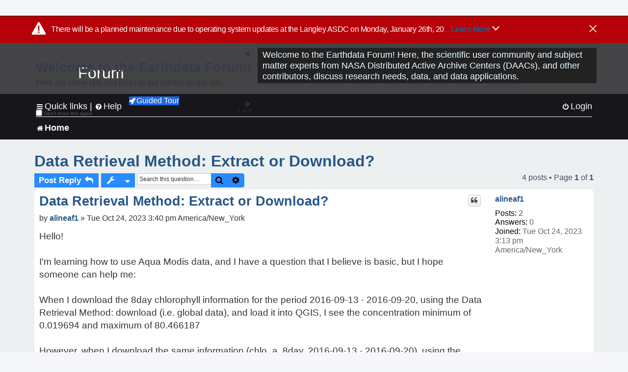

--- FILE ---
content_type: text/html; charset=UTF-8
request_url: https://forum.earthdata.nasa.gov/viewtopic.php?p=16824&sid=4d2ad8e1048ae282de7c5ecdbbb36770
body_size: 37469
content:
<!DOCTYPE html>
<html dir="ltr" lang="en-us">
<head>
<meta charset="utf-8" />
<meta http-equiv="X-UA-Compatible" content="IE=edge">
<meta name="viewport" content="width=device-width, initial-scale=1" />
<meta name="google-site-verification" content="xcNHvgwg5nBw1wZ2mw8I2wAQsiZHYdu6Z-XLEcnnZrM" />
<meta name="keywords" content="Aqua, Data Download, OBDAAC, Ocean">
<title>Data Retrieval Method: Extract or Download? - Earthdata Forum</title>

<!-- Uploading Earthdata UI Library -->
<!-- https://cdn.earthdata.nasa.gov/eui/latest/docs/index.html -->
<!-- Most recent compiled and tested CSS -->
<link href="https://cdn.earthdata.nasa.gov/eui/1.1.7/stylesheets/application.css" rel="stylesheet" />

<!-- Reference JQuery before eui.js-->
<script src="https://ajax.googleapis.com/ajax/libs/jquery/3.5.1/jquery.min.js"></script>
<!-- Latest compiled JavaScript-->
<script src="https://cdn.earthdata.nasa.gov/eui/1.1.7/js/eui.js"></script>

	<link rel="alternate" type="application/atom+xml" title="Feed - Earthdata Forum" href="/app.php/feed?sid=ede7ecf1a368c5086366e5b468d1b5ad">			<link rel="alternate" type="application/atom+xml" title="Feed - New Questions" href="/app.php/feed/topics?sid=ede7ecf1a368c5086366e5b468d1b5ad">		<link rel="alternate" type="application/atom+xml" title="Feed - Forum - Home" href="/app.php/feed/forum/7?sid=ede7ecf1a368c5086366e5b468d1b5ad">	<link rel="alternate" type="application/atom+xml" title="Feed - Question - Data Retrieval Method: Extract or Download?" href="/app.php/feed/topic/4753?sid=ede7ecf1a368c5086366e5b468d1b5ad">	
	<link rel="canonical" href="https://forum.earthdata.nasa.gov/viewtopic.php?t=4753">

<!--
	phpBB style name: asdc
	Based on style:   prosilver (this is the default phpBB3 style)
-->

<!-- CSS files from prosilver  -->
<link href="/styles/prosilver/theme/stylesheet.css?assets_version=118" rel="stylesheet">
<link href="/styles/prosilver/theme/en_us/stylesheet.css" rel="stylesheet">


<link href="/assets/css/font-awesome.min.css?assets_version=118" rel="stylesheet">
<link href="/styles/asdc/theme/stylesheet.css?assets_version=118" rel="stylesheet">
<link href="/styles/asdc/theme/en_us/stylesheet.css?assets_version=118" rel="stylesheet">




<!--[if lte IE 9]>
	<link href="/styles/prosilver/theme/tweaks.css?assets_version=118" rel="stylesheet">
<![endif]-->

<!-- Google Tag Manager -->
<script>(function(w,d,s,l,i){w[l]=w[l]||[];w[l].push({'gtm.start':
new Date().getTime(),event:'gtm.js'});var f=d.getElementsByTagName(s)[0],
j=d.createElement(s),dl=l!='dataLayer'?'&l='+l:'';j.async=true;j.src=
'https://www.googletagmanager.com/gtm.js?id='+i+dl;f.parentNode.insertBefore(j,f);
})(window,document,'script','dataLayer','GTM-WNP7MLF');</script>
<!-- End Google Tag Manager -->


	
<link href="./ext/kinerity/bestanswer/styles/prosilver/theme/bestanswer.css?assets_version=118" rel="stylesheet" media="screen" />
<link href="./ext/paul999/mention/styles/all/theme/mention.css?assets_version=118" rel="stylesheet" media="screen" />
<link href="./ext/phpbb/pages/styles/prosilver/theme/pages_common.css?assets_version=118" rel="stylesheet" media="screen" />
<link href="./ext/robertheim/topictags/styles/prosilver/theme/rh_topictags.css?assets_version=118" rel="stylesheet" media="screen" />
<link href="./ext/sniper/tables/styles/prosilver/theme/tables.css?assets_version=118" rel="stylesheet" media="screen" />



<!-- CSS files from asdc  -->
<link href="/styles/asdc/theme/prosilver_overwrite.css" rel="stylesheet">
<link href="/styles/asdc/theme/custom.css" rel="stylesheet">
<link href="/styles/asdc/theme/toggle-switch.css" rel="stylesheet" />

<!-- Crazy Egg Heat Map Metrics Monitoring script -->
<script type="text/javascript" src="//script.crazyegg.com/pages/scripts/0013/2090.js" async="async"></script>
<script async type="text/javascript" src="https://dap.digitalgov.gov/Universal-Federated-Analytics-Min.js?agency=NASA&subagency=LARC" id="_fed_an_ua_tag"></script>
</head>
<body id="phpbb" class="nojs notouch section-viewtopic ltr ">
	<div id="earthdata-tophat2" style="height: 32px;"></div>

<!-- Google Tag Manager (noscript) -->
<noscript><iframe src="https://www.googletagmanager.com/ns.html?id=GTM-WNP7MLF"
height="0" width="0" style="display:none;visibility:hidden"></iframe></noscript>
<!-- End Google Tag Manager (noscript) -->

<!-- Add the Status banner -->
<div id="earthdata-notification-banner"></div>
<!-- End Status banner -->

<div id="wrap" class="wrap">
	<a id="top" class="top-anchor" accesskey="t"></a>
	<div id="page-header">
		<div class="headerbar" role="banner">
					<div class="inner">
				<div id="site-description" class="site-description">
					<a id="logo" class="logo" href="/viewforum.php?f=7&amp;sid=ede7ecf1a368c5086366e5b468d1b5ad" title="Home">
						<span class="site_logo">
							<!-- Insert Earthdata Forum text inside logo -->
							<h1>Forum</h1>
						</span>
						<span class="a-tag-alt-text">Home Logo</span>
					</a>
					<p>Welcome to the Earthdata Forum! Here, the scientific user community and subject matter experts from NASA Distributed Active Archive Centers (DAACs), and other contributors, discuss research needs, data, and data applications.</p>
					<p class="skiplink"><a href="#start_here">Skip to content</a></p>
				</div>
			</div>
					</div>
				<div class="navbar" role="navigation">
	<div class="inner">

	<ul id="nav-main" class="nav-main linklist" role="menubar">

		<li id="quick-links" class="quick-links dropdown-container responsive-menu" data-skip-responsive="true">
			<a href="#" class="dropdown-trigger">
				<i class="icon fa-bars fa-fw" aria-hidden="true"></i><span>Quick links</span>
			</a> <span class="verticalSeparator"> |</span>
			<div class="dropdown">
				<div class="pointer"><div class="pointer-inner"></div></div>
				<ul class="dropdown-contents" role="menu">
					
											<li class="separator"></li>
																									<li>
								<a href="./viewforum.php?f=7&noReplies=noResponse&amp;sid=ede7ecf1a368c5086366e5b468d1b5ad" role="menuitem">
									<i class="icon fa-file-o fa-fw icon-gray" aria-hidden="true"></i><span>Unanswered questions</span>
								</a>
							</li>
							<li>
								<a href="./search.php?search_id=active_topics&amp;sid=ede7ecf1a368c5086366e5b468d1b5ad" role="menuitem">
									<i class="icon fa-file-o fa-fw icon-blue" aria-hidden="true"></i><span>Active questions</span>
								</a>
							</li>
							
					
										<li class="separator"></li>

									</ul>
			</div>
		</li>

		
<li id="user-guides" class="quick-links dropdown-container responsive-menu" data-skip-responsive="true">
  <a href="#" class="dropdown-trigger">
    <i class="icon fa-question-circle fa-fw" aria-hidden="true"></i><span>Help</span>
  </a>
  <div class="dropdown">
    <div class="pointer">
      <div class="pointer-inner"></div>
    </div>
    <ul class="dropdown-contents" role="menu">
      <li data-last-responsive="true">
        <a href="/app.php/tag/Data+Recipes/AND?&amp;sid=ede7ecf1a368c5086366e5b468d1b5ad" title="Data recipes" role="menuitem">
            <i class="icon fa-book fa-fw" aria-hidden="true"></i><span>Data Recipes</span>
        </a>
      </li>
      <li data-last-responsive="true">
        <a href="/app.php/tag/FAQ/AND?&amp;sid=ede7ecf1a368c5086366e5b468d1b5ad" rel="help" title="Frequently Asked Questions" role="menuitem">
          <i class="icon fa-question-circle fa-fw" aria-hidden="true"></i><span>FAQ</span>
          <span class="screen-reader-only">(PDF will open in new tab)</span>
        </a>
      </li>
      <li data-last-responsive="true">
        <a href="https://forum.earthdata.nasa.gov/viewtopic.php?f=7&amp;t=129&amp;sid=ede7ecf1a368c5086366e5b468d1b5ad" title="Filter Definitions" role="menuitem">
            <i class="icon fa-book fa-fw" aria-hidden="true"></i><span>What do these filter items mean?</span>
        </a>
      </li>
      <li data-last-responsive="true">
        <a href="./viewforum.php?t=6207&amp;sid=ede7ecf1a368c5086366e5b468d1b5ad" role="menuitem">
          <i class="icon fa-file-o fa-fw icon-gray" aria-hidden="true"></i><span>How to Cite</span>
        </a>
      </li>
      <li data-last-responsive="true">
        <a href="ucp.php?mode=terms&amp;sid=ede7ecf1a368c5086366e5b468d1b5ad" title="Usage Terms and Copyright" role="menuitem" rel="nofollow noopener" target="_blank">
          <i class="icon fa-book fa-fw" aria-hidden="true"></i><span>Usage Terms and Copyright</span>
        </a>
      </li>
      <li data-last-responsive="true">
        <a href="/ext/asdc/asdc/files/userguide.pdf?sid=ede7ecf1a368c5086366e5b468d1b5ad" title="General User Guide" role="menuitem" rel="nofollow noopener" target="_blank">
          <i class="icon fa-file-pdf-o" aria-hidden="true"></i><span>General User Guide</span>
          <span class="screen-reader-only">(PDF will open in new tab)</span>
        </a>
      
                  </li>
      
    </ul>
  </div>
</li>		<button class="eui-btn guided-tour-button" id="guided-tour-modal-button" name="guided_tour_modal" href="#guided_tour_modal"><i class="icon fa-rocket" aria-hidden="true"></i>Guided Tour</button>
			<div id="guided_tour_modal" class="eui-modal-content tour-modals">
				<span style="float: right;" ><i class="icon fa-close" id="guided-tour-close" aria-hidden="true"></i></span>
				<h2 class="first confirm_redirect_link-text" style="font-size: 1.7rem; text-transform: none;">Welcome to the Earthdata Forum!</h2>
				<p id="tour_modal_content" style="font-size: 1rem; word-wrap: normal;">
				Here are some tips and tricks to get you started:
				</p>
				<img src=" " id="tour_modal_image"></img>
				<div>
					<div id="tour_buttons">
						<button id="guided-tour-modal-button-previous" name="guided_tour_modal2" href="#guided_tour_modal2"><i class="icon fa-arrow-left" aria-hidden="true"></i></button>
						<button id="guided-tour-modal-button-next" name="guided_tour_modal2" href="#guided_tour_modal2"><i class="icon fa-arrow-right" aria-hidden="true"></i></button>
					</div><br>
					
					<div id="tour-pagination">
					</div>
					
					<div id="do-not-show-div">
						<input type="checkbox" id="do-not-show" name="do-not-show" value="1">
						<label id="do-not-show-label" for="do-not-show"> Don't show this again</label><br>
					</div>
				</div>
			</div>
		
		<!-- <li data-last-responsive="true">
			<a rel="help" title="Frequently Asked Questions" role="menuitem">
				<i class="icon fa-book fa-fw" aria-hidden="true"></i><span>Data Recipes</span>
			</a>
		</li> -->


				
			<li class="rightside"  data-skip-responsive="true">
			<a href="./ucp.php?mode=login&amp;redirect=viewtopic.php%3Fp%3D16824&amp;sid=ede7ecf1a368c5086366e5b468d1b5ad" title="Login" accesskey="x" role="menuitem">
				<i class="icon fa-power-off fa-fw" aria-hidden="true"></i><span>Login</span>
			</a>
		</li>
						</ul>

	<ul id="nav-breadcrumbs" class="nav-breadcrumbs linklist navlinks" role="menubar">
				
		
		<li class="breadcrumbs" itemscope itemtype="https://schema.org/BreadcrumbList">

			
							<span class="crumb" itemtype="https://schema.org/ListItem" itemprop="itemListElement" itemscope><a itemprop="item" href="/viewforum.php?f=7&amp;sid=ede7ecf1a368c5086366e5b468d1b5ad" accesskey="h" data-navbar-reference="index"><i class="icon fa-home fa-fw"></i><span itemprop="name">Home</span></a><meta itemprop="position" content="1" /></span>
		
																	

					</li>

		
					<li class="rightside responsive-search">
				<a href="./search.php?sid=ede7ecf1a368c5086366e5b468d1b5ad" title="View the advanced search options" role="menuitem">
					<i class="icon fa-search fa-fw" aria-hidden="true"></i><span class="sr-only">Search</span>
				</a>
			</li>
			</ul>

	</div>
</div>
	</div>

	
	<a id="start_here" class="anchor"></a>
	<div id="page-body" class="page-body" role="main">
		
		<script>document.cookie = 'postingSelectedTags=; SameSite=Strict; expires=Thu, 01 Jan 1970 00:00:01 GMT;';</script>
<h2 class="topic-title"><a href="./viewtopic.php?t=4753&amp;sid=ede7ecf1a368c5086366e5b468d1b5ad">Data Retrieval Method: Extract or Download?</a></h2>
<!-- NOTE: remove the style="display: none" when you want to have the forum description on the topic body -->
<div style="display: none !important;">Use this Forum to find information on, or ask a question about, NASA Earth Science data.<br /></div>
<input type="hidden" id="favorite_user_id" name="favorite_user_id" value="1">


<div class="action-bar bar-top">
	
			<a href="./posting.php?mode=reply&amp;t=4753&amp;sid=ede7ecf1a368c5086366e5b468d1b5ad" class="button" title="Post a reply">
							<span>Post Reply</span> <i class="icon fa-reply fa-fw" aria-hidden="true"></i>
					</a>
	
			<div class="dropdown-container dropdown-button-control topic-tools">
		<span title="Question tools" class="button button-secondary dropdown-trigger dropdown-select">
			<i class="icon fa-wrench fa-fw" aria-hidden="true"></i>
			<span class="caret"><i class="icon fa-sort-down fa-fw" aria-hidden="true"></i></span>
		</span>
		<div class="dropdown">
			<div class="pointer"><div class="pointer-inner"></div></div>
			<ul class="dropdown-contents">
																												<li>
					<a href="./viewtopic.php?t=4753&amp;sid=ede7ecf1a368c5086366e5b468d1b5ad&amp;view=print" title="Print view" accesskey="p">
						<i class="icon fa-print fa-fw" aria-hidden="true"></i><span>Print view</span>
					</a>
				</li>
											</ul>
		</div>
	</div>
	
			<div class="search-box" role="search">
			<form method="get" id="topic-search" action="./search.php?sid=ede7ecf1a368c5086366e5b468d1b5ad">
			<fieldset>
			<legend style="display:none;">Search</legend>
				<input class="inputbox search tiny"  type="search" name="keywords" id="search_keywords" size="20" placeholder="Search this question…" title="Search"/>
				<button class="button button-search" type="submit" title="Search">
					<i class="icon fa-search fa-fw" aria-hidden="true"></i><span class="sr-only">Search</span>
				</button>
				<a href="./search.php?sid=ede7ecf1a368c5086366e5b468d1b5ad" class="button button-search-end" title="Advanced search">
					<i class="icon fa-cog fa-fw" aria-hidden="true"></i><span class="sr-only">Advanced search</span>
				</a>
				<input type="hidden" name="t" value="4753" />
<input type="hidden" name="sf" value="msgonly" />
<input type="hidden" name="sid" value="ede7ecf1a368c5086366e5b468d1b5ad" />

			</fieldset>
			</form>
		</div>
	
	
			<div class="pagination">
			4 posts
							&bull; Page <strong>1</strong> of <strong>1</strong>
					</div>
		</div>




			<div id="p16798" class="post has-profile bg2">
		<div  class="inner ">

		<dl class="postprofile" id="profile16798">
			<dt class="no-profile-rank no-avatar">
				<div class="avatar-container">
																			</div>
								<a href="./memberlist.php?mode=viewprofile&amp;u=7553&amp;sid=ede7ecf1a368c5086366e5b468d1b5ad" class="username">alineaf1</a>							</dt>

									
		<dd class="profile-posts"><strong>Posts:</strong> <a href="./search.php?author_id=7553&amp;sr=posts&amp;sid=ede7ecf1a368c5086366e5b468d1b5ad">2</a></dd>		<dd class="profile-joined"><strong>Joined:</strong> Tue Oct 24, 2023 3:13 pm America/New_York</dd>		
		
		
<dd id="list_inner_hidden_container_16798" jxdom-closest="dl.postprofile" jxdom-find="dd.profile-joined" jxdom-action="before" >
<div class="profile-answers"><strong>Answers:</strong> 0</div>
</dd>
				    <!-- <dd class="profile-posts" data-user-give-id="7553"></dd> -->
    <dd class="profile-posts" data-user-receive-id="7553"></dd>

						
		</dl>

		<div class="postbody">
						<div id="post_content16798">

						<h3 class="first"><a href="#p16798">Data Retrieval Method: Extract or Download?</a></h3>
			
																<ul class="post-buttons">
																																									<li>
							<a href="./posting.php?mode=quote&amp;p=16798&amp;sid=ede7ecf1a368c5086366e5b468d1b5ad" title="Reply with quote" class="button button-icon-only">
								<i class="icon fa-quote-left fa-fw" aria-hidden="true"></i><span class="sr-only">Quote</span>
							</a>
						</li>
															</ul>
							<ul style="float:right; list-style: none; padding-right: 3px">
	</ul>

						<p class="author">
								<span class="responsive-hide">by <strong><a href="./memberlist.php?mode=viewprofile&amp;u=7553&amp;sid=ede7ecf1a368c5086366e5b468d1b5ad" class="username">alineaf1</a></strong> &raquo; </span>Tue Oct 24, 2023 3:40 pm America/New_York
			</p>
			
			
			
			<div class="content">Hello!<br>
<br>
I'm learning how to use Aqua Modis data, and I have a question that I believe is basic, but I hope someone can help me:<br>
<br>
When I download the 8day chlorophyll information for the period 2016-09-13 - 2016-09-20, using the Data Retrieval Method: download (i.e. global data), and load it into QGIS, I see the concentration minimum of 0.019694 and maximum of 80.466187<br>
<br>
However, when I download the same information (chlo_a, 8day, 2016-09-13 - 2016-09-20), using the Data Retrieval Method: extract, and selecting the region: N: -23,340, W: -45,900, E: -44,500, S: -24,470<br>
<br>
the minimum concentration is 0.197772 and the maximum is 1.429617<br>
<br>
I thought that regardless of the region, the data would be the same, that when selecting the region, it would just be a crop/zoom, but I understand that they vary, correct?<br>
<br>
So if I want to do an SST/Chlo analysis specific to a region, I should choose the "extract" method, correct?<br>
<br>
downloaded file: AQUA_MODIS.20160913_20160920.L3m.8D.CHL.chlor_a.4km.nc<br>
extracted file: AQUA_MODIS.20160913_20160920.L3m.8D.CHL.x_chlor_a.nc</div>

			
			
									
						<div id='list_thanks16798'>
</div>
<div id='div_post_reput16798'>
</div>
			
			<hr/>
<strong>Filters:</strong>
	<div class="rh_tag"><a href="/app.php/tag/Aqua?sid=ede7ecf1a368c5086366e5b468d1b5ad">Aqua</a></div>
	<div class="rh_tag"><a href="/app.php/tag/Data+Download?sid=ede7ecf1a368c5086366e5b468d1b5ad">Data Download</a></div>
	<div class="rh_tag"><a href="/app.php/tag/OBDAAC?sid=ede7ecf1a368c5086366e5b468d1b5ad">OBDAAC</a></div>
	<div class="rh_tag"><a href="/app.php/tag/Ocean?sid=ede7ecf1a368c5086366e5b468d1b5ad">Ocean</a></div>
			</div>

		</div>

				<div class="back2top">
						<a href="#top" class="top" title="Top">
				<i class="icon fa-chevron-circle-up fa-fw icon-gray" aria-hidden="true"></i>
				<span class="sr-only">Top</span>
			</a>
					</div>
		
		</div>
	</div>

	<hr class="divider" />
				<div id="p16821" class="post has-profile bg1">
		<div  class="inner ">

		<dl class="postprofile" id="profile16821">
			<dt class="has-profile-rank no-avatar">
				<div class="avatar-container">
																			</div>
								<a href="./memberlist.php?mode=viewprofile&amp;u=6331&amp;sid=ede7ecf1a368c5086366e5b468d1b5ad" style="color: #000000;" class="username-coloured-post">PODAAC - jmcnelis</a>							</dt>

						<dd class="profile-rank">Subject Matter Expert<br /><img src="./images/ranks/asdc_ranks/SMEsmallLng.png" alt="Subject Matter Expert" title="Subject Matter Expert" /></dd>			
		<dd class="profile-posts"><strong>Posts:</strong> <a href="./search.php?author_id=6331&amp;sr=posts&amp;sid=ede7ecf1a368c5086366e5b468d1b5ad">29</a></dd>		<dd class="profile-joined"><strong>Joined:</strong> Tue Mar 14, 2023 1:41 pm America/New_York</dd>		
		
		
<dd id="list_inner_hidden_container_16821" jxdom-closest="dl.postprofile" jxdom-find="dd.profile-joined" jxdom-action="before" >
<div class="profile-answers"><strong>Answers:</strong> 0</div>
</dd>
				    <!-- <dd class="profile-posts" data-user-give-id="6331"></dd> -->
    <dd class="profile-posts" data-user-receive-id="6331"></dd>

						
		</dl>

		<div class="postbody">
						<div id="post_content16821">

						<h3 ><a href="#p16821">Re: Data Retrieval Method: Extract or Download?</a></h3>
			
																<ul class="post-buttons">
																																									<li>
							<a href="./posting.php?mode=quote&amp;p=16821&amp;sid=ede7ecf1a368c5086366e5b468d1b5ad" title="Reply with quote" class="button button-icon-only">
								<i class="icon fa-quote-left fa-fw" aria-hidden="true"></i><span class="sr-only">Quote</span>
							</a>
						</li>
															</ul>
							<ul style="float:right; list-style: none; padding-right: 3px">
	</ul>

						<p class="author">
								<span class="responsive-hide">by <strong><a href="./memberlist.php?mode=viewprofile&amp;u=6331&amp;sid=ede7ecf1a368c5086366e5b468d1b5ad" style="color: #000000;" class="username-coloured-post">PODAAC - jmcnelis</a></strong> &raquo; </span>Thu Oct 26, 2023 3:46 pm America/New_York
			</p>
			
			
			
			<div class="content"><span class="mention">@alineaf1</span> :<br>
<br>
Can you please clarify what tool/interface you're referring to? Where do you see the Extract/Download options? There's more than one way to "select" cells by geographic extent, and we would need to know what tool you are using to give any insight. Thank you<br>
<br>
-Jack</div>

			
			
									
						<div id='list_thanks16821'>
</div>
<div id='div_post_reput16821'>
</div>
			
						</div>

		</div>

				<div class="back2top">
						<a href="#top" class="top" title="Top">
				<i class="icon fa-chevron-circle-up fa-fw icon-gray" aria-hidden="true"></i>
				<span class="sr-only">Top</span>
			</a>
					</div>
		
		</div>
	</div>

	<hr class="divider" />
				<div id="p16822" class="post has-profile bg2">
		<div  class="inner ">

		<dl class="postprofile" id="profile16822">
			<dt class="no-profile-rank no-avatar">
				<div class="avatar-container">
																			</div>
								<a href="./memberlist.php?mode=viewprofile&amp;u=7553&amp;sid=ede7ecf1a368c5086366e5b468d1b5ad" class="username">alineaf1</a>							</dt>

									
		<dd class="profile-posts"><strong>Posts:</strong> <a href="./search.php?author_id=7553&amp;sr=posts&amp;sid=ede7ecf1a368c5086366e5b468d1b5ad">2</a></dd>		<dd class="profile-joined"><strong>Joined:</strong> Tue Oct 24, 2023 3:13 pm America/New_York</dd>		
		
		
<dd id="list_inner_hidden_container_16822" jxdom-closest="dl.postprofile" jxdom-find="dd.profile-joined" jxdom-action="before" >
<div class="profile-answers"><strong>Answers:</strong> 0</div>
</dd>
				    <!-- <dd class="profile-posts" data-user-give-id="7553"></dd> -->
    <dd class="profile-posts" data-user-receive-id="7553"></dd>

						
		</dl>

		<div class="postbody">
						<div id="post_content16822">

						<h3 ><a href="#p16822">Re: Data Retrieval Method: Extract or Download?</a></h3>
			
																<ul class="post-buttons">
																																									<li>
							<a href="./posting.php?mode=quote&amp;p=16822&amp;sid=ede7ecf1a368c5086366e5b468d1b5ad" title="Reply with quote" class="button button-icon-only">
								<i class="icon fa-quote-left fa-fw" aria-hidden="true"></i><span class="sr-only">Quote</span>
							</a>
						</li>
															</ul>
							<ul style="float:right; list-style: none; padding-right: 3px">
	</ul>

						<p class="author">
								<span class="responsive-hide">by <strong><a href="./memberlist.php?mode=viewprofile&amp;u=7553&amp;sid=ede7ecf1a368c5086366e5b468d1b5ad" class="username">alineaf1</a></strong> &raquo; </span>Thu Oct 26, 2023 3:53 pm America/New_York
			</p>
			
			
			
			<div class="content">Yes, sure.<br>
<br>
<a href="https://oceancolor.gsfc.nasa.gov/l3/order/" class="postlink">https://oceancolor.gsfc.nasa.gov/l3/order/</a><br>
<br>
In the Aqua modis L3/L4 Browser. Tks</div>

			
			
									
						<div id='list_thanks16822'>
</div>
<div id='div_post_reput16822'>
</div>
			
						</div>

		</div>

				<div class="back2top">
						<a href="#top" class="top" title="Top">
				<i class="icon fa-chevron-circle-up fa-fw icon-gray" aria-hidden="true"></i>
				<span class="sr-only">Top</span>
			</a>
					</div>
		
		</div>
	</div>

	<hr class="divider" />
				<div id="p16824" class="post has-profile bg1">
		<div  class="inner ">

		<dl class="postprofile" id="profile16824">
			<dt class="has-profile-rank no-avatar">
				<div class="avatar-container">
																			</div>
								<a href="./memberlist.php?mode=viewprofile&amp;u=4898&amp;sid=ede7ecf1a368c5086366e5b468d1b5ad" style="color: #000000;" class="username-coloured-post">OB General Science - guoqingw</a>							</dt>

						<dd class="profile-rank">Subject Matter Expert<br /><img src="./images/ranks/asdc_ranks/SMEsmallLng.png" alt="Subject Matter Expert" title="Subject Matter Expert" /></dd>			
		<dd class="profile-posts"><strong>Posts:</strong> <a href="./search.php?author_id=4898&amp;sr=posts&amp;sid=ede7ecf1a368c5086366e5b468d1b5ad">116</a></dd>		<dd class="profile-joined"><strong>Joined:</strong> Fri Jun 03, 2022 10:54 am America/New_York</dd>		
		
		
<dd id="list_inner_hidden_container_16824" jxdom-closest="dl.postprofile" jxdom-find="dd.profile-joined" jxdom-action="before" >
<div class="profile-answers"><strong>Answers:</strong> 0</div>
</dd>
									<dd class="profile-custom-field profile-phpbb_location"><strong>Location:</strong> NASA GSFC</dd>
												    <!-- <dd class="profile-posts" data-user-give-id="4898"></dd> -->
    <dd class="profile-posts" data-user-receive-id="4898"><strong>Endorsed:</strong> <a href="/app.php/thankslist/givens/4898/false?tslash=&amp;sid=ede7ecf1a368c5086366e5b468d1b5ad">8 times</a></dd>

							<dd class="profile-contact">
				<strong>Contact:</strong>
				<div class="dropdown-container dropdown-left">
					<a href="#" class="dropdown-trigger" title="Contact OB General Science - guoqingw">
						<i class="icon fa-commenting-o fa-fw icon-lg" aria-hidden="true"></i><span class="sr-only">Contact OB General Science - guoqingw</span>
					</a>
					<div class="dropdown">
						<div class="pointer"><div class="pointer-inner"></div></div>
						<div class="dropdown-contents contact-icons">
																																								<div>
																	<a href="https://science.gsfc.nasa.gov/sed/bio/guoqing.wang" title="Website" class="last-cell">
										<span class="contact-icon phpbb_website-icon">Website</span>
									</a>
																	</div>
																					</div>
					</div>
				</div>
			</dd>
				
		</dl>

		<div class="postbody">
						<div id="post_content16824">

						<h3 ><a href="#p16824">Re: Data Retrieval Method: Extract or Download?</a></h3>
			
																<ul class="post-buttons">
																																									<li>
							<a href="./posting.php?mode=quote&amp;p=16824&amp;sid=ede7ecf1a368c5086366e5b468d1b5ad" title="Reply with quote" class="button button-icon-only">
								<i class="icon fa-quote-left fa-fw" aria-hidden="true"></i><span class="sr-only">Quote</span>
							</a>
						</li>
															</ul>
							<ul style="float:right; list-style: none; padding-right: 3px">
	</ul>

						<p class="author">
								<span class="responsive-hide">by <strong><a href="./memberlist.php?mode=viewprofile&amp;u=4898&amp;sid=ede7ecf1a368c5086366e5b468d1b5ad" style="color: #000000;" class="username-coloured-post">OB General Science - guoqingw</a></strong> &raquo; </span>Fri Oct 27, 2023 10:14 am America/New_York
			</p>
			
			
			
			<div class="content">Hi,<br>
<br>
The discrepancies you've observed primarily stem from comparing local min/max values to global ones. When you download without extraction, you receive the Chlorophyll image for the entire globe. On the other hand, using the extract function allows you to isolate the specific region defined by the provided latitude and longitude coordinates. This means you can study a local area without having to download the global image. So, to answer your question, yes, if your focus is solely on your study area, using the extract function will conserve storage space on your computer, and the Chlorophyll range will precisely correspond to your study area.<br>
<br>
An easy way to visualize the disparities between the two downloaded files is by opening them in SeaDAS (<a href="https://seadas.gsfc.nasa.gov" class="postlink">https://seadas.gsfc.nasa.gov</a>). There, you'll notice that the file with the extension .<em class="text-italics">chlor_a</em> represents the entire global ocean, while .<em class="text-italics">x_chlor_a</em> pertains specifically to the region defined by your specified latitude and longitude coordinates.<br>
<br>
I hope this clarifies things for you.<br>
Guoqing</div>

			
			
									
						<div id='list_thanks16824'>
</div>
<div id='div_post_reput16824'>
</div>
			
						</div>

		</div>

				<div class="back2top">
						<a href="#top" class="top" title="Top">
				<i class="icon fa-chevron-circle-up fa-fw icon-gray" aria-hidden="true"></i>
				<span class="sr-only">Top</span>
			</a>
					</div>
		
		</div>
	</div>

	<hr class="divider" />
	

	<div class="action-bar bar-bottom">
	
			<a href="./posting.php?mode=reply&amp;t=4753&amp;sid=ede7ecf1a368c5086366e5b468d1b5ad" class="button" title="Post a reply">
							<span>Post Reply</span> <i class="icon fa-reply fa-fw" aria-hidden="true"></i>
					</a>
		
		<div class="dropdown-container dropdown-button-control topic-tools">
		<span title="Question tools" class="button button-secondary dropdown-trigger dropdown-select">
			<i class="icon fa-wrench fa-fw" aria-hidden="true"></i>
			<span class="caret"><i class="icon fa-sort-down fa-fw" aria-hidden="true"></i></span>
		</span>
		<div class="dropdown">
			<div class="pointer"><div class="pointer-inner"></div></div>
			<ul class="dropdown-contents">
																												<li>
					<a href="./viewtopic.php?t=4753&amp;sid=ede7ecf1a368c5086366e5b468d1b5ad&amp;view=print" title="Print view" accesskey="p">
						<i class="icon fa-print fa-fw" aria-hidden="true"></i><span>Print view</span>
					</a>
				</li>
											</ul>
		</div>
	</div>

			<form method="post" action="./viewtopic.php?t=4753&amp;sid=ede7ecf1a368c5086366e5b468d1b5ad">
		<div class="dropdown-container dropdown-container-left dropdown-button-control sort-tools">
	<span title="Display and sorting options" class="button button-secondary dropdown-trigger dropdown-select">
		<i class="icon fa-sort-amount-asc fa-fw" aria-hidden="true"></i>
		<span class="caret"><i class="icon fa-sort-down fa-fw" aria-hidden="true"></i></span>
	</span>
	<div class="dropdown hidden">
		<div class="pointer"><div class="pointer-inner"></div></div>
		<div class="dropdown-contents">
			<fieldset class="display-options">
			<legend style="display:none;">SORT</legend>
							<label>Display: <select name="st" id="st"><option value="0" selected="selected">All posts</option><option value="1">1 day</option><option value="7">7 days</option><option value="14">2 weeks</option><option value="30">1 month</option><option value="90">3 months</option><option value="180">6 months</option><option value="365">1 year</option></select></label>
								<label>Sort by: <select name="sk" id="sk"><option value="a">Author</option><option value="t" selected="selected">Post time</option><option value="s">Subject</option></select></label>
				<label>Direction: <select name="sd" id="sd"><option value="a" selected="selected">Ascending</option><option value="d">Descending</option></select></label>
								<hr class="dashed" />
				<input type="submit" class="button2" name="sort" value="Go" />
						</fieldset>
		</div>
	</div>
</div>


		</form>
	
	
	
			<div class="pagination">
			4 posts
							&bull; Page <strong>1</strong> of <strong>1</strong>
					</div>
	</div>


<div class="action-bar actions-jump">
		<p class="jumpbox-return">
		<a href="./viewforum.php?f=7&amp;sid=ede7ecf1a368c5086366e5b468d1b5ad" class="left-box arrow-left" accesskey="r">
			<i class="icon fa-angle-left fa-fw icon-black" aria-hidden="true"></i><span>Return to “Home”</span>
		</a>
	</p>
	
		<div class="jumpbox dropdown-container dropdown-container-right dropdown-up dropdown-left dropdown-button-control" id="jumpbox">
			<span title="Jump to" class="button button-secondary dropdown-trigger dropdown-select">
				<span>Jump to</span>
				<span class="caret"><i class="icon fa-sort-down fa-fw" aria-hidden="true"></i></span>
			</span>
		<div class="dropdown">
			<div class="pointer"><div class="pointer-inner"></div></div>
			<ul class="dropdown-contents">
																				<li><a href="./viewforum.php?f=7&amp;sid=ede7ecf1a368c5086366e5b468d1b5ad" class="jumpbox-forum-link"> <span> Home</span></a></li>
											</ul>
		</div>
	</div>

	</div>


			</div>


<div id="page-footer" class="page-footer" role="contentinfo">
	<div class="navbar" role="navigation">
	<div class="inner">

	<ul id="nav-footer" class="nav-footer linklist" role="menubar">
		<li class="breadcrumbs">
									<span class="crumb"><a href="/viewforum.php?f=7&amp;sid=ede7ecf1a368c5086366e5b468d1b5ad" data-navbar-reference="index"><i class="icon fa-home fa-fw" aria-hidden="true"></i><span>Home</span></a></span>					</li>
		
				<li class="rightside">All times are <span title="America/New York">UTC-05:00</span></li>
														<li class="rightside">
			<a href="/app.php/daac-resources?sid=ede7ecf1a368c5086366e5b468d1b5ad" role="menuitem">
				<i class="icon fa-archive fa-fw" aria-hidden="true"></i><span>NASA Distributed Active Archive Centers (DAACs) and Forum Contributors</span>
			</a>
		</li>
								</ul>

	</div>
</div>

	<div class="copyright">
				<p class="footer-row">
			<span class="footer-copyright">Powered by <a href="https://www.phpbb.com/">phpBB</a>&reg; Forum Software &copy; phpBB Limited</span>
		</p>
						<p class="footer-row">
			<a class="footer-link" href="./ucp.php?mode=privacy&amp;sid=ede7ecf1a368c5086366e5b468d1b5ad" title="Privacy Policy">
				<span class="footer-link-text">Privacy Policy</span>
			</a>
			|
			<a class="footer-link" href="./ucp.php?mode=terms&amp;sid=ede7ecf1a368c5086366e5b468d1b5ad" title="Usage Terms and Copyright">
				<span class="footer-link-text">Usage Terms and Copyright</span>
			</a>
			|
			<a class="footer-link" href="https://www.nasa.gov/accessibility/" title="Accessibility">
				<span class="footer-link-text">Accessibility</span>
			</a>
			|
			<a class="footer-link" href="./ucp.php?mode=login&amp;launchpad=true&amp;sid=ede7ecf1a368c5086366e5b468d1b5ad" title="Moderators">
				<span class="footer-link-text">Moderators</span>
			</a>
		</p>
					</div>

	<div id="darkenwrapper" class="darkenwrapper" data-ajax-error-title="AJAX error" data-ajax-error-text="Something went wrong when processing your request." data-ajax-error-text-abort="User aborted request." data-ajax-error-text-timeout="Your request timed out; please try again." data-ajax-error-text-parsererror="Something went wrong with the request and the server returned an invalid reply.">
		<div id="darken" class="darken">&nbsp;</div>
	</div>

	<div id="phpbb_alert" class="phpbb_alert" data-l-err="Error" data-l-timeout-processing-req="Request timed out.">
		<a href="#" class="alert_close">
			<i class="icon fa-times-circle fa-fw" aria-hidden="true"></i>
			<span class="a-tag-alt-text">Close Alert</span>
		</a>
		<span class="alert_title">&nbsp;</span><p class="alert_text"></p>
	</div>
	<div id="phpbb_confirm" class="phpbb_alert">
		<a href="#" class="alert_close">
			<i class="icon fa-times-circle fa-fw" aria-hidden="true"></i>
			<span class="a-tag-alt-text">Close Alert</span>
		</a>
		<div class="alert_text"></div>
	</div>
</div>

</div>

<div>
	<a id="bottom" class="anchor" accesskey="z"></a>
	<img class="sr-only" aria-hidden="true" src="&#x2F;app.php&#x2F;cron&#x2F;cron.task.text_reparser.poll_option&#x3F;sid&#x3D;ede7ecf1a368c5086366e5b468d1b5ad" width="1" height="1" alt="">
</div>

<script src="/assets/javascript/jquery-3.6.0.min.js?assets_version=118"></script>
<script src="/assets/javascript/core.js?assets_version=118"></script>



<script src="./ext/kinerity/bestanswer/styles/all/template/jxtools.js?assets_version=118"></script>
<script src="./ext/kinerity/bestanswer/styles/all/template/jxtools.js?assets_version=118"></script>
<script src="./ext/kinerity/bestanswer/styles/all/template/jxtools.js?assets_version=118"></script>
<script src="./ext/kinerity/bestanswer/styles/all/template/jxtools.js?assets_version=118"></script>
<script src="./styles/prosilver/template/forum_fn.js?assets_version=118"></script>
<script src="./styles/prosilver/template/ajax.js?assets_version=118"></script>



<!-- CUSTOM CODE HERE -->

<!-- Earthdata Tophat2 -->
<script src="https://cdn.earthdata.nasa.gov/tophat2/tophat2.js"
        id="earthdata-tophat-script"
        data-show-fbm="true"
        data-fbm-subject-line="[FORUM] Application Help - Select Post a New Question for help with data or services"
        data-show-status="true"></script>
<!-- Earthdata Feedback Module -->
<script type="text/javascript" src="https://fbm.earthdata.nasa.gov/for/Earthdata%20Forum/feedback.js"></script>
<script type="text/javascript">feedback.init({showIcon: false});</script>
<!-- Earthdata Banner Widget -->
<script src="https://status.earthdata.nasa.gov/assets/banner_widget.js"></script>
<!-- Earthdata UI Lean Modal -->
<script src="/scripts/lean_modal.js"></script>

<!-- This will include all references to custom js files in the scripts folder -->
<script src="/scripts/helpers.js"></script>
<script src="/scripts/global_variables.js"></script>
<script src="/scripts/styles.js"></script>
<script src="/scripts/main.js" type="module"></script>
<!-- END OF CUSTOM CODE -->

</body>
</html>


--- FILE ---
content_type: text/html; charset=UTF-8
request_url: https://forum.earthdata.nasa.gov/_custom_get_topic_id.php?postId=16824&sid=4d2ad8e1048ae282de7c5ecdbbb36770
body_size: 4
content:
4753

--- FILE ---
content_type: text/html; charset=UTF-8
request_url: https://forum.earthdata.nasa.gov/_custom_get_topic_id.php?postId=16824&sid=4d2ad8e1048ae282de7c5ecdbbb36770
body_size: 4
content:
4753